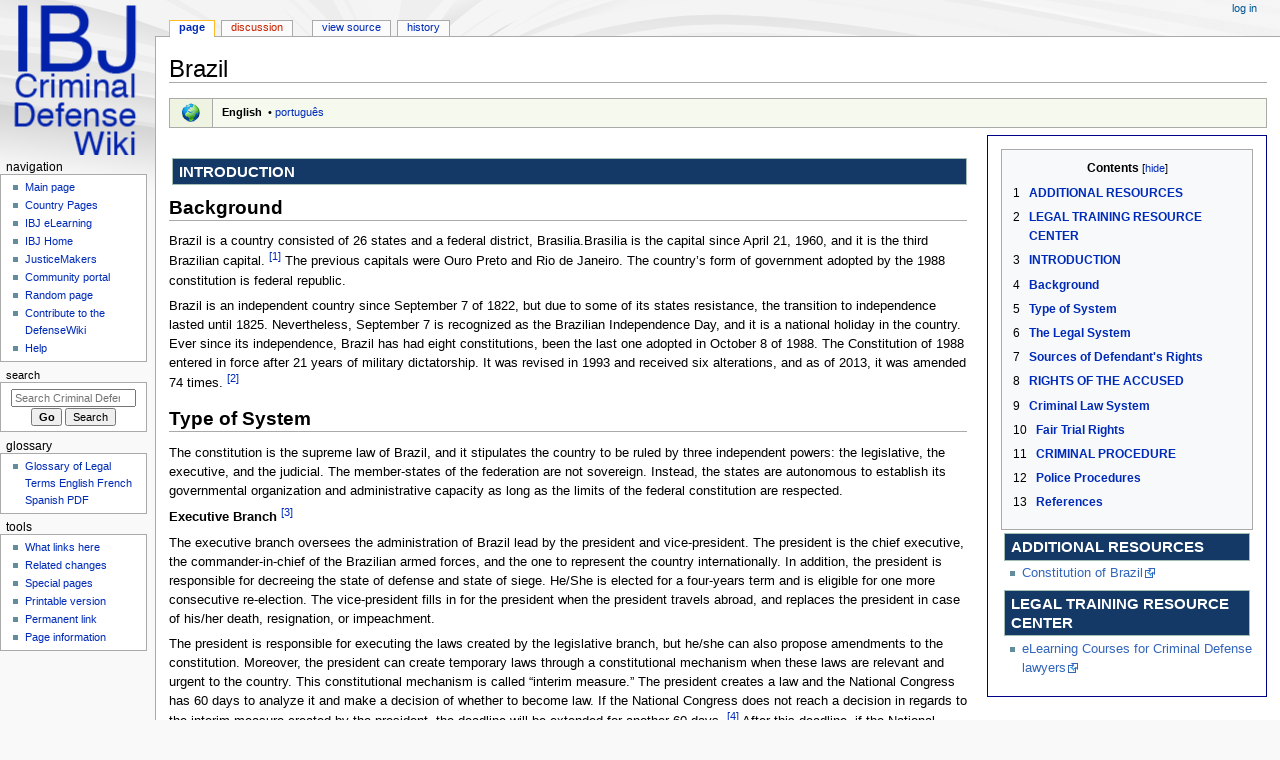

--- FILE ---
content_type: text/html; charset=UTF-8
request_url: http://defensewiki.ibj.org/index.php?title=Brazil
body_size: 14811
content:
<!DOCTYPE html>
<html class="client-nojs" lang="en" dir="ltr">
<head>
<meta charset="UTF-8">
<title>Brazil - Criminal Defense Wiki</title>
<script>document.documentElement.className="client-js";RLCONF={"wgBreakFrames":false,"wgSeparatorTransformTable":["",""],"wgDigitTransformTable":["",""],"wgDefaultDateFormat":"dmy","wgMonthNames":["","January","February","March","April","May","June","July","August","September","October","November","December"],"wgRequestId":"Z5odvt698YrWQC_gz0mZEAAAAEs","wgCanonicalNamespace":"","wgCanonicalSpecialPageName":false,"wgNamespaceNumber":0,"wgPageName":"Brazil","wgTitle":"Brazil","wgCurRevisionId":377868,"wgRevisionId":377868,"wgArticleId":1313,"wgIsArticle":true,"wgIsRedirect":false,"wgAction":"view","wgUserName":null,"wgUserGroups":["*"],"wgCategories":[],"wgPageViewLanguage":"en","wgPageContentLanguage":"en","wgPageContentModel":"wikitext","wgRelevantPageName":"Brazil","wgRelevantArticleId":1313,"wgIsProbablyEditable":false,"wgRelevantPageIsProbablyEditable":false,"wgRestrictionEdit":[],"wgRestrictionMove":[]};RLSTATE={"site.styles":"ready","user.styles":"ready","user":"ready","user.options":
"loading","ext.cite.styles":"ready","skins.monobook.styles":"ready"};RLPAGEMODULES=["ext.cite.ux-enhancements","site","mediawiki.page.ready","mediawiki.toc","skins.monobook.scripts"];</script>
<script>(RLQ=window.RLQ||[]).push(function(){mw.loader.impl(function(){return["user.options@12s5i",function($,jQuery,require,module){mw.user.tokens.set({"patrolToken":"+\\","watchToken":"+\\","csrfToken":"+\\"});
}];});});</script>
<link rel="stylesheet" href="/load.php?lang=en&amp;modules=ext.cite.styles%7Cskins.monobook.styles&amp;only=styles&amp;skin=monobook">
<script async="" src="/load.php?lang=en&amp;modules=startup&amp;only=scripts&amp;raw=1&amp;skin=monobook"></script>
<meta name="ResourceLoaderDynamicStyles" content="">
<link rel="stylesheet" href="/load.php?lang=en&amp;modules=site.styles&amp;only=styles&amp;skin=monobook">
<meta name="generator" content="MediaWiki 1.42.1">
<meta name="robots" content="max-image-preview:standard">
<meta name="format-detection" content="telephone=no">
<meta name="viewport" content="width=device-width, initial-scale=1.0, user-scalable=yes, minimum-scale=0.25, maximum-scale=5.0">
<link rel="icon" href="/favicon.ico">
<link rel="search" type="application/opensearchdescription+xml" href="/opensearch_desc.php" title="Criminal Defense Wiki (en)">
<link rel="EditURI" type="application/rsd+xml" href="https://defensewiki.ibj.org/api.php?action=rsd">
<link rel="alternate" type="application/atom+xml" title="Criminal Defense Wiki Atom feed" href="/index.php?title=Special:RecentChanges&amp;feed=atom">
</head>
<body class="mediawiki ltr sitedir-ltr mw-hide-empty-elt ns-0 ns-subject page-Brazil rootpage-Brazil skin-monobook action-view skin--responsive"><div id="globalWrapper">
	<div id="column-content">
		<div id="content" class="mw-body" role="main">
			<a id="top"></a>
			<div id="siteNotice"></div>
			<div class="mw-indicators">
			</div>
			<h1 id="firstHeading" class="firstHeading mw-first-heading"><span class="mw-page-title-main">Brazil</span></h1>
			<div id="bodyContent" class="monobook-body">
				<div id="siteSub">From Criminal Defense Wiki</div>
				<div id="contentSub" ><div id="mw-content-subtitle"></div></div>
				
				<div id="jump-to-nav"></div><a href="#column-one" class="mw-jump-link">Jump to navigation</a><a href="#searchInput" class="mw-jump-link">Jump to search</a>
				<!-- start content -->
				<div id="mw-content-text" class="mw-body-content"><div class="mw-content-ltr mw-parser-output" lang="en" dir="ltr"><table class="nmbox" style="border:1px solid #AAAAAA; border-collapse:collapse; clear:both; font-size:85%; margin: 0.25em 0;">
<tbody><tr style="background: #EEF3E2">
<th class="mbox-image" style="white-space: nowrap; padding: 4px 1em; border-right: 1px solid #aaaaaa;"> <b><span class="mw-default-size" typeof="mw:File"><a href="/index.php?title=Criminal_Defense_Wiki:Language_policy" title="Criminal Defense Wiki:Language policy"><img src="/images/7/7f/Globe3.png" decoding="async" width="20" height="20" class="mw-file-element" /></a></span></b></th>
<td class="mbox-text" style="background: #F6F9ED;"><b><a class="mw-selflink selflink">English</a></b> <span></span><span></span><span></span><span></span><span></span><span></span><span></span><span></span><span></span><span></span><span></span><span></span><span></span><span></span><span></span><span></span><span></span><span></span><span></span><span></span><span></span><span></span><span></span><span></span><span></span><span></span><span></span><span></span><span></span><span></span><span></span><span></span><span></span><span></span><span></span>&#160;&#8226;&#32;<span lang="pt"><a href="/index.php?title=Brazil/pt" title="Brazil/pt">português</a></span><span></span><span></span><span></span><span></span><span></span><span></span><span></span><span></span><span></span><span></span><span></span><span></span><span></span><span></span><span></span><span></span><span></span><span></span></td>
</tr></tbody></table>
<table style="float: right; padding:10px; margin:5px 0px 20px 20px; width: 280px; border: 1px solid darkblue">

<tbody><tr>
<td><div id="toc" class="toc" role="navigation" aria-labelledby="mw-toc-heading"><input type="checkbox" role="button" id="toctogglecheckbox" class="toctogglecheckbox" style="display:none" /><div class="toctitle" lang="en" dir="ltr"><h2 id="mw-toc-heading">Contents</h2><span class="toctogglespan"><label class="toctogglelabel" for="toctogglecheckbox"></label></span></div>
<ul>
<li class="toclevel-1"><a href="#ADDITIONAL_RESOURCES"><span class="tocnumber">1</span> <span class="toctext"><b>ADDITIONAL  RESOURCES</b></span></a></li>
<li class="toclevel-1"><a href="#LEGAL_TRAINING_RESOURCE_CENTER"><span class="tocnumber">2</span> <span class="toctext"><b>LEGAL TRAINING      RESOURCE CENTER</b></span></a></li>
<li class="toclevel-1"><a href="#INTRODUCTION"><span class="tocnumber">3</span> <span class="toctext"><b>INTRODUCTION</b></span></a></li>
<li class="toclevel-1 tocsection-1"><a href="#Background"><span class="tocnumber">4</span> <span class="toctext"><b>Background</b></span></a></li>
<li class="toclevel-1 tocsection-2"><a href="#Type_of_System"><span class="tocnumber">5</span> <span class="toctext"><b>Type of System</b></span></a></li>
<li class="toclevel-1 tocsection-3"><a href="#The_Legal_System"><span class="tocnumber">6</span> <span class="toctext"><b>The Legal System</b></span></a></li>
<li class="toclevel-1 tocsection-4"><a href="#Sources_of_Defendant&#39;s_Rights"><span class="tocnumber">7</span> <span class="toctext"><b>Sources of Defendant's Rights</b></span></a></li>
<li class="toclevel-1"><a href="#RIGHTS_OF_THE_ACCUSED"><span class="tocnumber">8</span> <span class="toctext"><b>RIGHTS OF THE ACCUSED</b></span></a></li>
<li class="toclevel-1 tocsection-5"><a href="#Criminal_Law_System"><span class="tocnumber">9</span> <span class="toctext"><b>Criminal Law System</b></span></a></li>
<li class="toclevel-1 tocsection-6"><a href="#Fair_Trial_Rights"><span class="tocnumber">10</span> <span class="toctext"><b>Fair Trial Rights</b></span></a></li>
<li class="toclevel-1"><a href="#CRIMINAL_PROCEDURE"><span class="tocnumber">11</span> <span class="toctext"><b>CRIMINAL PROCEDURE</b></span></a></li>
<li class="toclevel-1 tocsection-7"><a href="#Police_Procedures"><span class="tocnumber">12</span> <span class="toctext"><b>Police Procedures</b></span></a></li>
<li class="toclevel-1 tocsection-8"><a href="#References"><span class="tocnumber">13</span> <span class="toctext"><b>References</b></span></a></li>
</ul>
</div>

<h2 id="mp-dyk-h2" style="margin:3px; background:#143966; font-size:120%; font-weight:bold; border:1px solid #a3bfb1; text-align:left; color:#ffffff; padding:0.2em 0.4em;"><span class="mw-headline" id="ADDITIONAL_RESOURCES"><b>ADDITIONAL  RESOURCES</b></span></h2>
<ul><li><a rel="nofollow" class="external text" href="http://www.planalto.gov.br/ccivil_03/constituicao/constituicao.htm">Constitution of Brazil</a></li></ul>
<h2 id="mp-dyk-h2" style="margin:3px; background:#143966; font-size:120%; font-weight:bold; border:1px solid #a3bfb1; text-align:left; color:#ffffff; padding:0.2em 0.4em;"><span class="mw-headline" id="LEGAL_TRAINING_RESOURCE_CENTER"><b>LEGAL TRAINING      RESOURCE CENTER</b></span></h2>
<ul><li><a rel="nofollow" class="external text" href="http://elearning.ibj.org">eLearning Courses for Criminal Defense lawyers</a></li></ul>
</td></tr></tbody></table>
<p><br />
</p>
<h2 id="mp-dyk-h2" style="margin:3px; background:#143966; font-size:120%; font-weight:bold; border:1px solid #a3bfb1; text-align:left; color:#ffffff; padding:0.2em 0.4em;"><span class="mw-headline" id="INTRODUCTION"><b>INTRODUCTION</b></span></h2>
<h2><span class="mw-headline" id="Background"><b>Background</b></span></h2>
<p>Brazil is a country consisted of 26 states and a  federal district, Brasilia.Brasilia is the capital since April 21, 1960, and it is the third Brazilian capital. <sup id="cite_ref-1" class="reference"><a href="#cite_note-1">&#91;1&#93;</a></sup> The previous capitals were Ouro Preto and Rio de Janeiro. The country’s form of government adopted by the 1988 constitution is federal republic. 
</p><p>Brazil is an independent country since September 7 of 1822, but due to some of its states resistance, the transition to independence lasted until 1825. Nevertheless, September 7 is recognized as the Brazilian Independence Day, and it is a national holiday in the country. Ever since its independence, Brazil has had eight constitutions, been the last one adopted in October 8 of 1988. The Constitution of 1988 entered in force after 21 years of military dictatorship. It was revised in 1993 and received six alterations, and as of 2013, it was amended 74 times. <sup id="cite_ref-2" class="reference"><a href="#cite_note-2">&#91;2&#93;</a></sup>
</p>
<h2><span class="mw-headline" id="Type_of_System"><b>Type of System</b></span></h2>
<p>The constitution is the supreme law of Brazil, and it stipulates the country to be ruled by three independent powers: the legislative, the executive, and the judicial. The member-states of the federation are not sovereign. Instead, the states are autonomous to establish its governmental organization and administrative capacity as long as the limits of the federal constitution are respected.
</p><p><b>Executive Branch</b> <sup id="cite_ref-3" class="reference"><a href="#cite_note-3">&#91;3&#93;</a></sup> 
</p><p>The executive branch oversees the administration of Brazil lead by the president and vice-president. The president is the chief executive, the commander-in-chief of the Brazilian armed forces, and the one to represent the country internationally. In addition, the president is responsible for decreeing the state of defense and state of siege. He/She is elected for a four-years term and is eligible for one more consecutive re-election. The vice-president fills in for the president when the president travels abroad, and replaces the president in case of his/her death, resignation, or impeachment. 
</p><p>The president is responsible for executing the laws created by the legislative branch, but he/she can also propose amendments to the constitution. Moreover, the president can create temporary laws through a constitutional mechanism when these laws are relevant and urgent to the country. This constitutional mechanism is called “interim measure.” The president creates a law and the National Congress has 60 days to analyze it and make a decision of whether to become law. If the National Congress does not reach a decision in regards to the interim measure created by the president, the deadline will be extended for another 60 days. <sup id="cite_ref-4" class="reference"><a href="#cite_note-4">&#91;4&#93;</a></sup>  After this deadline, if the National Congress has not reached a decision, the interim measure becomes ineffective.  
</p><p><b>Legislative Branch</b> <sup id="cite_ref-5" class="reference"><a href="#cite_note-5">&#91;5&#93;</a></sup> 
</p><p>The Brazilian federal legislative branch is called National Congress, and it is composed by the Senate (or House of the Federation) and the Chamber of Deputies (or House of People). <sup id="cite_ref-6" class="reference"><a href="#cite_note-6">&#91;6&#93;</a></sup> The Chamber of Deputies is consistent of 513 parliamentarians proportionally representing the population of the state he/she was elected from.  A deputy is elected for a four-years term. The minimum number of representatives per state is 8 and the maximum is 70. For example, the state of São Paulo with a population of more than 41 million citizens elects 70 deputies, whereas the state of Amapá with a population ranging around 450 thousand citizens elects only 8 deputies. <sup id="cite_ref-7" class="reference"><a href="#cite_note-7">&#91;7&#93;</a></sup> The Senate is consistent of 81 senators equally representing each state for a term of eight-years. So there are three senators for each state and three representing the Federal District. The election for senators is based on a one-third/two-third system. In other words, one-third of the senators are elected during a given election, and two-thirds are elected two years later.  
</p><p>There is a president for the Senate and a president for the Chamber of Deputies. They are elected through a secret vote system placed during elections in each house. The president of the Senate is also the president of the National Congress. The president of the Chamber of Deputies is the second in line to replace the president in case of death, resignation, or impeachment, whereas the president of the Senate is the third in line to replace the president. 
</p><p><b>Judicial Branch</b> <sup id="cite_ref-8" class="reference"><a href="#cite_note-8">&#91;8&#93;</a></sup>
</p><p>According to the Federal Constitution of 1988, the judicial branch is consistent of the Supreme Federal Tribunal, National Council of Justice, Superior Court of Justice, regional federal courts, labor courts, electoral courts, military courts, and state courts of the states and the Federal District. 
</p><p>The Supreme Federal Tribunal is the ultimate interpreter of the Brazilian Constitution. There are 11 ministers appointed by the president and approved by the Senate. The minister must be of an age between 35 to 65 years old, have notorious legal knowledge, and unblemished reputation. In other words, the minister does not need to hold a law degree or equivalent. As a matter of fact, Brazil has had one minister who held a medical degree, , Dr. Cândido Barata Ribeiro. <sup id="cite_ref-9" class="reference"><a href="#cite_note-9">&#91;9&#93;</a></sup>
</p>
<h2><span class="mw-headline" id="The_Legal_System"><b>The Legal System</b></span></h2>
<p>Brazil has adopted the civil law system inspired by the Romano-Germanic laws. Although jurisprudence is considered under some circumstances, the system favors codified laws over judicial precedent. 
</p><p>The constitution recognizes that all citizens are equal before the law, without distinction of any kind. <sup id="cite_ref-10" class="reference"><a href="#cite_note-10">&#91;10&#93;</a></sup> It guarantees to Brazilians and foreigners residing in the country the inviolable right to life, liberty, equality, safety, and property. The constitution also ensures legal defense for individuals facing criminal charges. <sup id="cite_ref-11" class="reference"><a href="#cite_note-11">&#91;11&#93;</a></sup> 
</p><p>Brazil has the fourth biggest incarcerated population in the world, behind of the United States, China, and Russia. There are about five hundred thousand individuals incarcerated in the country with a deficit of two hundred thousand vacancies. According to the National Penitentiary Department (Depen), in 2010, Brazil had an incarcerated population 66% higher than its ability to house them. <sup id="cite_ref-12" class="reference"><a href="#cite_note-12">&#91;12&#93;</a></sup> This problematic is a major focus of the United Nations criticism on the country’s disrespect for human rights. <sup id="cite_ref-13" class="reference"><a href="#cite_note-13">&#91;13&#93;</a></sup>
</p>
<h2><span id="Sources_of_Defendant.27s_Rights"></span><span class="mw-headline" id="Sources_of_Defendant's_Rights"><b>Sources of Defendant's Rights</b></span></h2>
<p>The defendant’s rights in criminal proceedings are found on Article 5, section LV of the Constitution and throughout the Criminal Procedure Code (CPC). The article 5, section LV establishes the following: 
</p><p><i>Litigants, in judicial or administrative proceedings and defendants in general are ensured of the contradictory and full defense with the means and resources inherent to it.</i><sup id="cite_ref-14" class="reference"><a href="#cite_note-14">&#91;14&#93;</a></sup>
</p><p>The Brazilian CPC recognizes several constitutional guaranties to assure the integrity of an individual. Specifically, the CPC recognizes due process rights, including the presumption of innocence; right to counsel; protection against self-incrimination; protection against the use of evidence illegally obtained; and the protection against unreasonable and disproportionate sentences.
</p>
<h2 id="mp-dyk-h2" style="margin:3px; background:#143966; font-size:120%; font-weight:bold; border:1px solid #a3bfb1; text-align:left; color:#ffffff; padding:0.2em 0.4em;"><span class="mw-headline" id="RIGHTS_OF_THE_ACCUSED"> <b>RIGHTS OF THE ACCUSED</b> </span></h2>
<h2><span class="mw-headline" id="Criminal_Law_System"><b>Criminal Law System</b></span></h2>
<p>The dignity of human beings is the main guiding principle of the criminal law in Brazil.
</p><p><b>Legality Principle or the Legal Reserve</b>
</p><p>The legality principle requires the law to be clear, assured, and non-retroactive. The Constitution and the Criminal Code (CC) stipulate that there is no crime without a previous law to define what the crime is, nor punishment without prior legal sanction. <sup id="cite_ref-15" class="reference"><a href="#cite_note-15">&#91;15&#93;</a></sup> This principle safeguards four fundamental ideas: 
</p><p>(1) forbids the retroactivity of criminal law; 
</p><p>(2) forbids the creation of crimes through societal customs; 
</p><p>(3) prohibits the use of analogy to create crimes or aggravate penalties; and 
</p><p>(4) prohibits vague and indeterminate sentences. 
</p><p><b>Retroactivity of Criminal Law</b>
</p><p>The law will only retroact if it is to favor the accused. This principle ensures that nobody will be punished by an action, in which at the time of its commitment or omission, it was regarded as criminally indifferent given the absence of any law defining the crime. 
</p><p><b>Determination</b>
</p><p>The principle of determination stipulates that the law created must be sufficiently clear and precise in its legal content and establishment of sanctions in order guarantee legal certainty. The principle of determination is imposed on the legislator when drafting the laws to attempt to a maximum precision of its elements. It also favors the judiciary that interprets the laws restrictively to preserve the effectiveness of the principle. 
</p><p><b>The protection of the Public Interests</b> 
</p><p>The Constitution recognizes the primary scope of the criminal law and its essential interest in protecting the individuals and the community. 
</p><p><b>The Subsidiary Principle or Minimum Intervention</b> 
</p><p>The criminal law should intervene only when absolutely necessary for the community’s peaceful existence. Thus, the criminal law is only applied as a last resort. It is based on this principle that some actions and/or omissions are selected to remain under public tutelage. Regarded as an important principle, it is also how the legislature becomes aware of changes in society. Hence, as society evolves and the public interest shifts, the criminal law may remove certain incriminating actions/omissions from the Criminal Code. When an action/omission is no longer a crime, the law may retroact to benefit the accused, even if the accused has been already sentenced. This is one exception to the retroactivity of the criminal law.
</p>
<h2><span class="mw-headline" id="Fair_Trial_Rights"><b>Fair Trial Rights</b></span></h2>
<p><b>Due Process</b>
</p><p>According to the Constitution, “<i>nobody will be deprived from his/her freedom or property without due process.</i>” However, the appreciation of other principles is important to ensure the application of due process rights, such as the right to counsel, publicity, and the free and rational persuasion of the judge. <sup id="cite_ref-16" class="reference"><a href="#cite_note-16">&#91;16&#93;</a></sup> 
</p><p><b>Speedy Trial</b> 
</p><p>The right of the accused to have a speedy trial is a constitutional guarantee. <sup id="cite_ref-17" class="reference"><a href="#cite_note-17">&#91;17&#93;</a></sup> This guarantee assures the means to guarantee a reasonable speed for a criminal action. However, there is an omission from the legislator in regards to what would be a reasonable time span for a criminal action. 
</p><p><b>Presumption of Innocence</b>
</p><p>In Brazil, the criminal law procedure favors the accused. Therefore, the accused is presumed innocent until proven guilty. An assumption that the accused committed a crime is not enough; factual proof is necessary to guarantee that the individual is guilty.   
</p><p><b>Rehabilitation of the Detainee</b>
</p><p>The purpose of the incarceration of the wrongdoer is to rehabilitate the individual back to society, rather than punishing him/her. This humanitarian approach intents to assure the application of a just sentence that is proportional to the individual's wrongful action/omission. 
</p><p><b>Capital Punishment</b>
</p><p>The maximum imprisonment time in Brazil is 30 years. A judge can sentence a wrongdoer to over 30 years imprisonment, but the individual will remain imprisoned for 30 years maximum. Since the imprisonment time can decrease due to individual's good behavior, those who commit heinous crimes may receive sentences greater than 30 years to outweigh the benefits of committing or omitting a wrongful action and be set free too early. 
</p><p>As provided in the Constitution of 1988, there is no permission for the implementation of the death penalty in Brazil. The only exception being during declared war times. <sup id="cite_ref-18" class="reference"><a href="#cite_note-18">&#91;18&#93;</a></sup> Nevertheless, the last time Brazil has fought a war was in 1823. 
</p>
<h2 id="mp-dyk-h2" style="margin:3px; background:#143966; font-size:120%; font-weight:bold; border:1px solid #a3bfb1; text-align:left; color:#ffffff; padding:0.2em 0.4em;"><span class="mw-headline" id="CRIMINAL_PROCEDURE"> <b>CRIMINAL PROCEDURE</b> </span></h2>
<h2><span class="mw-headline" id="Police_Procedures"><b>Police Procedures</b></span></h2>
<p><b>Complaint/Information</b>
</p><p>Article 24 of the CPC establishes that a criminal prosecution starts with a complaint. Criminal proceedings in Brazil can be public or private depending on who is filing the complaint – the prosecution or the victim and/or his/her representative. <sup id="cite_ref-19" class="reference"><a href="#cite_note-19">&#91;19&#93;</a></sup> In other words, the victim and/or his/her representative can initiate a private criminal action as well. According to the Criminal Code (CC), there are specific types of crimes in which the complaint is exclusively made by public ministration. <sup id="cite_ref-20" class="reference"><a href="#cite_note-20">&#91;20&#93;</a></sup> However, there is a legal deadline for the submission of a complaint, and if the public ministration fails to submit it, the victim and/or his/her representative can file a complaint initiating a private criminal action.  
</p><p><b>Arrest</b>
</p><p>According to the CPC, an ordinary citizen has the power to arrest a suspect of a crime who is found in flagrant delicti or is fleeing from the crime scene. <sup id="cite_ref-21" class="reference"><a href="#cite_note-21">&#91;21&#93;</a></sup> The ordinary citizen must have physical power over the suspect. The ordinary citizen must explain to the suspect that he/she is under arrest. The police must be contacted, and everybody involved in the arrest must wait for the police to arrive. The ordinary citizen becomes a witness and he/she must report his/her own version of the facts. 
</p><p>A warrantless arrest on flagrant delicti or for military crimes are the only exceptions specified in the constitution. <sup id="cite_ref-22" class="reference"><a href="#cite_note-22">&#91;22&#93;</a></sup> After a warrantless arrest, the CPC establishes that the suspect must be immediately interrogated. The deadline for the interrogation to happen is 24 hours. <sup id="cite_ref-23" class="reference"><a href="#cite_note-23">&#91;23&#93;</a></sup>  
</p><p><b>Pre-trial Detention</b>
</p><p>The CPC provides a deadline of 24 hours for the magistrate to receive the documents of a flagrant delicto arrest. <sup id="cite_ref-24" class="reference"><a href="#cite_note-24">&#91;24&#93;</a></sup> Once the magistrate receives the documents, the judge can do the following:
</p><p>(1) dismiss the arrestee if the arrest was illegal; 
</p><p>(2) convert the flagrant delicto arrest into preventive arrest; or 
</p><p>(3) release on bail, with or without stipulating a monetary amount for it. 
</p><p>In addition, the CPC establishes the grounds in which an individual can be arrested as a preventive measure. <sup id="cite_ref-25" class="reference"><a href="#cite_note-25">&#91;25&#93;</a></sup> The judge can order a preventive detention of an individual, or the prosecutor can request for preventive detention if demonstrated the importance for the request. The preventive detention may be decreed to guarantee the public and economic order, and/or to ensure the application of the criminal law. A preventive detention may also be imposed in cases of breach of any obligation or precautionary measure imposed on the individual by the magistrate. The preventive detention may be admitted without motive on any of the following grounds: 
</p><p>(1) heinous crimes punishable with imprisonment time of over 4 years; 
</p><p>(2) if the individual has been convicted of another felony; 
</p><p>(3) if the crime involves domestic violence against women, children, teenager, elderly, and or handicap. 
</p><p><b>Searches</b> 
</p><p>A warrantless search of a person is allowed during an eminent arrest or when there is reasonable suspicion that the person is carrying an illegal weapon, objects, or papers that constitute corpus delicti. A warrantless search is also allowed when the measure is determined in the course of a home search. <sup id="cite_ref-26" class="reference"><a href="#cite_note-26">&#91;26&#93;</a></sup> Notwithstanding, the search on women, independently of a warrant, must be done by another woman as long as there is no delay or loss of diligence in such situations. <sup id="cite_ref-27" class="reference"><a href="#cite_note-27">&#91;27&#93;</a></sup> 
</p><p><b>Interrogation</b>
</p><p>The interrogation is one of the most important parts of the criminal procedure.  <sup id="cite_ref-28" class="reference"><a href="#cite_note-28">&#91;28&#93;</a></sup>  The accused has the right to meet with his attorney before any interrogation. The privacy of the meeting is guaranteed even if the meeting takes place over the phone. This right is also specified in the Constitution. <sup id="cite_ref-29" class="reference"><a href="#cite_note-29">&#91;29&#93;</a></sup> 
</p><p>Before the start of the interrogation, the judge must inform the accused about his/her right to remain in silence and to not answer to questions he/she wishes to not answer. The right to remain in silence causes no prejudice to the accused, and it is not considered a confession. 
</p><p>At any time the accused appears before a judicial authority, he/she must be interrogated in the presence of his/her attorney. The room the suspect will be interrogated is usually a private room where the person has been detained, as long as the safety of the judge, prosecutor, and staff is ensured. Under some circumstances however, the judge may opt to interrogate the suspect through videoconference. 
</p><p>Moreover, the interrogation is divided in two sets of questions. First, the accused is asked about his/her personal information such as, name, address, professional occupation, and if the person has previously been convicted of a crime. The second part of the interrogation is reserved for questions related to the crime that is been investigated. 
</p><p><b>Right to Counsel</b> 
</p><p>The CCP states that <i>“nobody been accused, even if absent or fugitive will be prosecuted or tried without a counsel.”</i> <sup id="cite_ref-30" class="reference"><a href="#cite_note-30">&#91;30&#93;</a></sup> If an individual does not have an attorney or cannot afford one, the judge may appoint a public defender. However, if the accused is not considered poor, he/she will be obligated to pay for the attorney’s fees. <sup id="cite_ref-31" class="reference"><a href="#cite_note-31">&#91;31&#93;</a></sup> If shown that the accused is poor, the judge may nominate a public defender even if it is a private criminal action. 
</p><p><b>Court Appearance</b> 
</p><p>A criminal action starts with either a complaint filed by the Magistrate or a complaint filed by the victim and/or his/her legal representative. If the judge accepts the complaint, there is a 10 working days deadline for the judge to order the summons requiring the accused to respond for the charge(s) with his/her defense. <sup id="cite_ref-32" class="reference"><a href="#cite_note-32">&#91;32&#93;</a></sup>  
</p><p>In the reply, he/she can provide any documents and justifications he/she believes will help on his/her defense. In addition, the accused must appoint his/her witnesses. Each party can appoint a maximum of 8 witnesses, including expert witnesses. <sup id="cite_ref-33" class="reference"><a href="#cite_note-33">&#91;33&#93;</a></sup>  In the reply, there must be an indication of who the defense attorney is, and if there isn’t an indication, the judge will appoint a public defender. <sup id="cite_ref-34" class="reference"><a href="#cite_note-34">&#91;34&#93;</a></sup> Based on the written defense, the judge can summarily acquit the defendant. If not, a hearing is set. 
</p><p><b>Preliminary Hearing</b>
</p><p>According to the CPC, during the preliminary hearing, the plaintiff is the first to speak, followed by the witnesses of both parties, including the clarification of expert witness, and lastly the accused. <sup id="cite_ref-35" class="reference"><a href="#cite_note-35">&#91;35&#93;</a></sup> 
</p><p>After the hearing, the court will determine whether there are grounds to presume that the accused is guilty of the charges. <sup id="cite_ref-36" class="reference"><a href="#cite_note-36">&#91;36&#93;</a></sup> The court may dismiss the case if the charges are not sustained, or it shall bring the case to be heard in front of a jury trial if the grounds to charge the suspect are unsatisfied. <sup id="cite_ref-37" class="reference"><a href="#cite_note-37">&#91;37&#93;</a></sup> 
</p><p><b>Trial</b> 
</p><p>In a public criminal action, the prosecutor is the first one to speak, and in a private criminal action, the plaintiff is the first one to speak. <sup id="cite_ref-38" class="reference"><a href="#cite_note-38">&#91;38&#93;</a></sup>  In general, the stipulated time to speak is one hour and a half for each party, one hour for the response, and another hour for the rejoinder. <sup id="cite_ref-39" class="reference"><a href="#cite_note-39">&#91;39&#93;</a></sup> The presentation of documents and the hearing of the witnesses are included in the time stipulated to each party to speak. There will be extra time if there is more than one plaintiff and/or accused. 
</p><p>During the trial, no new evidence will be admitted. Any new evidence must be submitted within at least three working days prior to the trial date. This requirement is in place to guarantee that the opposing party has knowledge of the additional evidences, and can be prepared to it. <sup id="cite_ref-40" class="reference"><a href="#cite_note-40">&#91;40&#93;</a></sup> 
</p><p><b>Expert Witnesses</b>
</p><p>For matters requiring a certain level of expertise, the court may appoint an expert witness to share his/her knowledge about a specific subject to assist the court in analyzing the issue. The appointed expert witness is obligated to accept the work, and he/she is subjected to a fine if he/she doesn’t do so. <sup id="cite_ref-41" class="reference"><a href="#cite_note-41">&#91;41&#93;</a></sup> A translators is considered an expert witness as well. 
</p><p><b>Appeal</b>
</p><p>An appeal action is an effective procedural instrument that guarantees the reanalysis of a criminal action decision. An appeal action is allowed against condemnatory sentences, acquittals sentences, and in cases established in article 593, section I and II of CPC. Article 593 establishes that an appeal action is allowed against decisions made in stricto sensu and in lato sensu. In other words, a stricto sensu decision is the jurisprudence that applies to decisions relating to a particular case, whereas a lato sensu decision is the broad sense of jurisprudence as the set of all judicial decisions. The deadline to appeal to a sentence is 5 working days starting from the day both parties have knowledge about the final decision. <sup id="cite_ref-42" class="reference"><a href="#cite_note-42">&#91;42&#93;</a></sup>
</p>
<h2><span class="mw-headline" id="References"><b>References</b></span></h2>
<div class="mw-references-wrap mw-references-columns"><ol class="references">
<li id="cite_note-1"><span class="mw-cite-backlink"><a href="#cite_ref-1">↑</a></span> <span class="reference-text"> <a rel="nofollow" class="external free" href="http://www.ebc.com.br/infantil/voce-sabia/2014/07/brasilia-e-a-terceira-capital-do-brasil">http://www.ebc.com.br/infantil/voce-sabia/2014/07/brasilia-e-a-terceira-capital-do-brasil</a> </span>
</li>
<li id="cite_note-2"><span class="mw-cite-backlink"><a href="#cite_ref-2">↑</a></span> <span class="reference-text"><a rel="nofollow" class="external free" href="http://www.ebc.com.br/noticias/politica/2013/10/em-25-anos-constituicao-cidada-foi-modificada-80-vezes">http://www.ebc.com.br/noticias/politica/2013/10/em-25-anos-constituicao-cidada-foi-modificada-80-vezes</a></span>
</li>
<li id="cite_note-3"><span class="mw-cite-backlink"><a href="#cite_ref-3">↑</a></span> <span class="reference-text"> Article 76 through 91, Constitution, 1988 </span>
</li>
<li id="cite_note-4"><span class="mw-cite-backlink"><a href="#cite_ref-4">↑</a></span> <span class="reference-text"> <a rel="nofollow" class="external free" href="http://www12.senado.leg.br/noticias/entenda-o-assunto/medida-provisoria-1">http://www12.senado.leg.br/noticias/entenda-o-assunto/medida-provisoria-1</a></span>
</li>
<li id="cite_note-5"><span class="mw-cite-backlink"><a href="#cite_ref-5">↑</a></span> <span class="reference-text"> Article 44 through 75, Constitution, 1988 </span>
</li>
<li id="cite_note-6"><span class="mw-cite-backlink"><a href="#cite_ref-6">↑</a></span> <span class="reference-text"> <a rel="nofollow" class="external free" href="http://www12.senado.gov.br/internacional/en/the-legislative-branch">http://www12.senado.gov.br/internacional/en/the-legislative-branch</a> </span>
</li>
<li id="cite_note-7"><span class="mw-cite-backlink"><a href="#cite_ref-7">↑</a></span> <span class="reference-text"> <a rel="nofollow" class="external free" href="http://www12.senado.gov.br/internacional/en/the-legislative-branch">http://www12.senado.gov.br/internacional/en/the-legislative-branch</a> </span>
</li>
<li id="cite_note-8"><span class="mw-cite-backlink"><a href="#cite_ref-8">↑</a></span> <span class="reference-text"> Article 92 through 126, Constitution, 1988 </span>
</li>
<li id="cite_note-9"><span class="mw-cite-backlink"><a href="#cite_ref-9">↑</a></span> <span class="reference-text"> <a rel="nofollow" class="external free" href="http://www.oab.org.br/editora/revista/users/revista/1235068896174218181901.pdf">http://www.oab.org.br/editora/revista/users/revista/1235068896174218181901.pdf</a> </span>
</li>
<li id="cite_note-10"><span class="mw-cite-backlink"><a href="#cite_ref-10">↑</a></span> <span class="reference-text"> Article 5, Constitution, 1988 </span>
</li>
<li id="cite_note-11"><span class="mw-cite-backlink"><a href="#cite_ref-11">↑</a></span> <span class="reference-text"> Article 5, Constitution, 1988 </span>
</li>
<li id="cite_note-12"><span class="mw-cite-backlink"><a href="#cite_ref-12">↑</a></span> <span class="reference-text"> <a rel="nofollow" class="external free" href="http://www.bbc.com/portuguese/noticias/2012/05/120529_presos_onu_lk.shtml">http://www.bbc.com/portuguese/noticias/2012/05/120529_presos_onu_lk.shtml</a> </span>
</li>
<li id="cite_note-13"><span class="mw-cite-backlink"><a href="#cite_ref-13">↑</a></span> <span class="reference-text"> <a rel="nofollow" class="external free" href="http://www.bbc.com/portuguese/noticias/2013/03/130328_presos_relatorio_onu_jf">http://www.bbc.com/portuguese/noticias/2013/03/130328_presos_relatorio_onu_jf</a> </span>
</li>
<li id="cite_note-14"><span class="mw-cite-backlink"><a href="#cite_ref-14">↑</a></span> <span class="reference-text"> <a rel="nofollow" class="external free" href="http://www.senado.gov.br/legislacao/const/con1988/con1988_05.10.1988/art_5_.shtm">http://www.senado.gov.br/legislacao/const/con1988/con1988_05.10.1988/art_5_.shtm</a> </span>
</li>
<li id="cite_note-15"><span class="mw-cite-backlink"><a href="#cite_ref-15">↑</a></span> <span class="reference-text">Article 5, section XXXIX, Constitution, 1988;  Article 1, Criminal Code </span>
</li>
<li id="cite_note-16"><span class="mw-cite-backlink"><a href="#cite_ref-16">↑</a></span> <span class="reference-text"> Article 5, section LIV, Constitution, 1988 </span>
</li>
<li id="cite_note-17"><span class="mw-cite-backlink"><a href="#cite_ref-17">↑</a></span> <span class="reference-text"> Article 5 section LXXXIII, Constitution, 1988 </span>
</li>
<li id="cite_note-18"><span class="mw-cite-backlink"><a href="#cite_ref-18">↑</a></span> <span class="reference-text">  Article 5, section XLVII, Constitution, 1988 </span>
</li>
<li id="cite_note-19"><span class="mw-cite-backlink"><a href="#cite_ref-19">↑</a></span> <span class="reference-text"> Article 24, Criminal Procedure Code </span>
</li>
<li id="cite_note-20"><span class="mw-cite-backlink"><a href="#cite_ref-20">↑</a></span> <span class="reference-text"> Article 100, Criminal Code </span>
</li>
<li id="cite_note-21"><span class="mw-cite-backlink"><a href="#cite_ref-21">↑</a></span> <span class="reference-text"> Article 301, Criminal Procedure Code </span>
</li>
<li id="cite_note-22"><span class="mw-cite-backlink"><a href="#cite_ref-22">↑</a></span> <span class="reference-text"> Article 5, section LXI, Constitution of 1988 </span>
</li>
<li id="cite_note-23"><span class="mw-cite-backlink"><a href="#cite_ref-23">↑</a></span> <span class="reference-text"> Article 304, Criminal Procedure Code </span>
</li>
<li id="cite_note-24"><span class="mw-cite-backlink"><a href="#cite_ref-24">↑</a></span> <span class="reference-text"> Article 304, Criminal Procedure Code </span>
</li>
<li id="cite_note-25"><span class="mw-cite-backlink"><a href="#cite_ref-25">↑</a></span> <span class="reference-text"> Articles 311 through 316, Criminal Procedure Code </span>
</li>
<li id="cite_note-26"><span class="mw-cite-backlink"><a href="#cite_ref-26">↑</a></span> <span class="reference-text"> Article 244, Criminal Procedure Code </span>
</li>
<li id="cite_note-27"><span class="mw-cite-backlink"><a href="#cite_ref-27">↑</a></span> <span class="reference-text"> Article 249, Criminal Procedure Code </span>
</li>
<li id="cite_note-28"><span class="mw-cite-backlink"><a href="#cite_ref-28">↑</a></span> <span class="reference-text"> Articles 185 through 196, Criminal Procedure Code </span>
</li>
<li id="cite_note-29"><span class="mw-cite-backlink"><a href="#cite_ref-29">↑</a></span> <span class="reference-text"> Article 5, Constitution, 1988 </span>
</li>
<li id="cite_note-30"><span class="mw-cite-backlink"><a href="#cite_ref-30">↑</a></span> <span class="reference-text"> Article 261, Criminal Procedure Code </span>
</li>
<li id="cite_note-31"><span class="mw-cite-backlink"><a href="#cite_ref-31">↑</a></span> <span class="reference-text"> Article 263, Criminal Procedure Code </span>
</li>
<li id="cite_note-32"><span class="mw-cite-backlink"><a href="#cite_ref-32">↑</a></span> <span class="reference-text"> Article 396, Criminal Procedure Code </span>
</li>
<li id="cite_note-33"><span class="mw-cite-backlink"><a href="#cite_ref-33">↑</a></span> <span class="reference-text"> Article 406, Criminal Procedure Code </span>
</li>
<li id="cite_note-34"><span class="mw-cite-backlink"><a href="#cite_ref-34">↑</a></span> <span class="reference-text"> Article 396 A, Criminal Procedure Code </span>
</li>
<li id="cite_note-35"><span class="mw-cite-backlink"><a href="#cite_ref-35">↑</a></span> <span class="reference-text"> Article 411, Criminal Procedure Code </span>
</li>
<li id="cite_note-36"><span class="mw-cite-backlink"><a href="#cite_ref-36">↑</a></span> <span class="reference-text"> Article 413, Criminal Procedure Code </span>
</li>
<li id="cite_note-37"><span class="mw-cite-backlink"><a href="#cite_ref-37">↑</a></span> <span class="reference-text"> Article 419, Criminal Procedure Code </span>
</li>
<li id="cite_note-38"><span class="mw-cite-backlink"><a href="#cite_ref-38">↑</a></span> <span class="reference-text"> Article 476, Criminal Procedure Code </span>
</li>
<li id="cite_note-39"><span class="mw-cite-backlink"><a href="#cite_ref-39">↑</a></span> <span class="reference-text"> Article 477, Criminal Procedure Code </span>
</li>
<li id="cite_note-40"><span class="mw-cite-backlink"><a href="#cite_ref-40">↑</a></span> <span class="reference-text"> Article 479, Criminal Procedural Code </span>
</li>
<li id="cite_note-41"><span class="mw-cite-backlink"><a href="#cite_ref-41">↑</a></span> <span class="reference-text"> Article 275 through 281, Criminal Procedure Code </span>
</li>
<li id="cite_note-42"><span class="mw-cite-backlink"><a href="#cite_ref-42">↑</a></span> <span class="reference-text">  Article 593, Criminal Procedure Code </span>
</li>
</ol></div>
<p>See <a href="/index.php?title=Criminal_Justice_Systems_Around_the_World" title="Criminal Justice Systems Around the World">Criminal Justice Systems Around the World</a>
</p>
<!-- 
NewPP limit report
Cached time: 20250129122326
Cache expiry: 86400
Reduced expiry: false
Complications: [show‐toc]
CPU time usage: 0.048 seconds
Real time usage: 0.057 seconds
Preprocessor visited node count: 1132/1000000
Post‐expand include size: 4371/2097152 bytes
Template argument size: 2010/2097152 bytes
Highest expansion depth: 9/100
Expensive parser function count: 54/100
Unstrip recursion depth: 0/20
Unstrip post‐expand size: 12521/5000000 bytes
-->
<!--
Transclusion expansion time report (%,ms,calls,template)
100.00%   26.422      1 Template:Languages
100.00%   26.422      1 -total
 92.15%   24.349      1 Template:Nmbox
 78.10%   20.637     54 Template:Languages/Lang
-->

<!-- Saved in parser cache with key ql631e_db-mwiki:pcache:idhash:1313-0!canonical and timestamp 20250129122326 and revision id 377868. Rendering was triggered because: page-view
 -->
</div>
<div class="printfooter" data-nosnippet="">Retrieved from "<a dir="ltr" href="https://defensewiki.ibj.org/index.php?title=Brazil&amp;oldid=377868">https://defensewiki.ibj.org/index.php?title=Brazil&amp;oldid=377868</a>"</div></div>
				<div id="catlinks" class="catlinks catlinks-allhidden" data-mw="interface"></div>
				<!-- end content -->
				<div class="visualClear"></div>
			</div>
		</div>
		<div class="visualClear"></div>
	</div>
	<div id="column-one" >
		<h2>Navigation menu</h2>
		<div role="navigation" class="portlet" id="p-cactions" aria-labelledby="p-cactions-label">
			<h3 id="p-cactions-label" >Page actions</h3>
			<div class="pBody">
				<ul >
				<li id="ca-nstab-main" class="selected mw-list-item"><a href="/index.php?title=Brazil" title="View the content page [c]" accesskey="c">Page</a></li><li id="ca-talk" class="new mw-list-item"><a href="/index.php?title=Talk:Brazil&amp;action=edit&amp;redlink=1" rel="discussion" title="Discussion about the content page (page does not exist) [t]" accesskey="t">Discussion</a></li><li id="ca-view" class="selected mw-list-item"><a href="/index.php?title=Brazil">Read</a></li><li id="ca-viewsource" class="mw-list-item"><a href="/index.php?title=Brazil&amp;action=edit" title="This page is protected.&#10;You can view its source [e]" accesskey="e">View source</a></li><li id="ca-history" class="mw-list-item"><a href="/index.php?title=Brazil&amp;action=history" title="Past revisions of this page [h]" accesskey="h">History</a></li>
				
				</ul>
			</div>
		</div>
		
<div role="navigation" class="portlet mw-portlet mw-portlet-cactions-mobile"
	id="p-cactions-mobile" aria-labelledby="p-cactions-mobile-label">
	<h3 id="p-cactions-mobile-label" >Page actions</h3>
	<div class="pBody">
		<ul ><li id="main-mobile" class="selected mw-list-item"><a href="/index.php?title=Brazil" title="Page">Page</a></li><li id="talk-mobile" class="new mw-list-item"><a href="/index.php?title=Talk:Brazil&amp;action=edit&amp;redlink=1" title=" (page does not exist)">Discussion</a></li><li id="ca-more" class="mw-list-item"><a href="#p-cactions">More</a></li><li id="ca-tools" class="mw-list-item"><a href="#p-tb" title="Tools">Tools</a></li></ul>
		
	</div>
</div>

		<div role="navigation" class="portlet" id="p-personal" aria-labelledby="p-personal-label">
			<h3 id="p-personal-label" >Personal tools</h3>
			<div class="pBody">
				<ul >
				<li id="pt-login" class="mw-list-item"><a href="/index.php?title=Special:UserLogin&amp;returnto=Brazil" title="You are encouraged to log in; however, it is not mandatory [o]" accesskey="o">Log in</a></li>
				</ul>
			</div>
		</div>
		<div class="portlet" id="p-logo" role="banner">
			<a href="/index.php?title=Criminal_Defense_Wiki" class="mw-wiki-logo"></a>
		</div>
		<div id="sidebar">
		
<div role="navigation" class="portlet mw-portlet mw-portlet-Navigation"
	id="p-Navigation" aria-labelledby="p-Navigation-label">
	<h3 id="p-Navigation-label" >Navigation</h3>
	<div class="pBody">
		<ul ><li id="n-mainpage-description" class="mw-list-item"><a href="/index.php?title=Criminal_Defense_Wiki" title="Visit the main page [z]" accesskey="z">Main page</a></li><li id="n-Country-Pages" class="mw-list-item"><a href="/index.php?title=Criminal_Justice_Systems_Around_the_World">Country Pages</a></li><li id="n-IBJ-eLearning" class="mw-list-item"><a href="https://www.ibj.org/elearning" rel="nofollow">IBJ eLearning</a></li><li id="n-IBJ-Home" class="mw-list-item"><a href="https://www.ibj.org" rel="nofollow">IBJ Home</a></li><li id="n-JusticeMakers" class="mw-list-item"><a href="https://www.ibj.org/programs/justicemakers/about/" rel="nofollow">JusticeMakers</a></li><li id="n-portal" class="mw-list-item"><a href="/index.php?title=Criminal_Defense_Wiki:Community_portal" title="About the project, what you can do, where to find things">Community portal</a></li><li id="n-randompage" class="mw-list-item"><a href="/index.php?title=Special:Random" title="Load a random page [x]" accesskey="x">Random page</a></li><li id="n-Contribute-to-the-DefenseWiki" class="mw-list-item"><a href="https://defensewiki.ibj.org/index.php?title=Contribute_To_The_DefenseWiki" rel="nofollow">Contribute to the DefenseWiki</a></li><li id="n-help" class="mw-list-item"><a href="https://www.mediawiki.org/wiki/Special:MyLanguage/Help:Contents" title="The place to find out">Help</a></li></ul>
		
	</div>
</div>

		<div role="search" class="portlet" id="p-search">
			<h3 id="p-search-label" ><label for="searchInput">Search</label></h3>
			<div class="pBody" id="searchBody">
				<form action="/index.php" id="searchform"><input type="hidden" value="Special:Search" name="title"><input type="search" name="search" placeholder="Search Criminal Defense Wiki" aria-label="Search Criminal Defense Wiki" autocapitalize="sentences" title="Search Criminal Defense Wiki [f]" accesskey="f" id="searchInput"><input type="submit" name="go" value="Go" title="Go to a page with this exact name if it exists" class="searchButton" id="searchButton"> <input type="submit" name="fulltext" value="Search" title="Search the pages for this text" class="searchButton mw-fallbackSearchButton" id="mw-searchButton"></form>
			</div>
		</div>
		
<div role="navigation" class="portlet mw-portlet mw-portlet-Glossary"
	id="p-Glossary" aria-labelledby="p-Glossary-label">
	<h3 id="p-Glossary-label" >Glossary</h3>
	<div class="pBody">
		<ul ><li id="n-Glossary-of-Legal-Terms-English-French-Spanish-PDF" class="mw-list-item"><a href="http://defensewiki.ibj.org/images/b/b4/Glossary_EN_FR_ES.pdf" rel="nofollow">Glossary of Legal Terms English French Spanish PDF</a></li></ul>
		
	</div>
</div>

<div role="navigation" class="portlet mw-portlet mw-portlet-tb"
	id="p-tb" aria-labelledby="p-tb-label">
	<h3 id="p-tb-label" >Tools</h3>
	<div class="pBody">
		<ul ><li id="t-whatlinkshere" class="mw-list-item"><a href="/index.php?title=Special:WhatLinksHere/Brazil" title="A list of all wiki pages that link here [j]" accesskey="j">What links here</a></li><li id="t-recentchangeslinked" class="mw-list-item"><a href="/index.php?title=Special:RecentChangesLinked/Brazil" rel="nofollow" title="Recent changes in pages linked from this page [k]" accesskey="k">Related changes</a></li><li id="t-specialpages" class="mw-list-item"><a href="/index.php?title=Special:SpecialPages" title="A list of all special pages [q]" accesskey="q">Special pages</a></li><li id="t-print" class="mw-list-item"><a href="javascript:print();" rel="alternate" title="Printable version of this page [p]" accesskey="p">Printable version</a></li><li id="t-permalink" class="mw-list-item"><a href="/index.php?title=Brazil&amp;oldid=377868" title="Permanent link to this revision of this page">Permanent link</a></li><li id="t-info" class="mw-list-item"><a href="/index.php?title=Brazil&amp;action=info" title="More information about this page">Page information</a></li></ul>
		
	</div>
</div>

		
		</div>
		<a href="#sidebar" title="Jump to navigation"
			class="menu-toggle" id="sidebar-toggle"></a>
		<a href="#p-personal" title="user tools"
			class="menu-toggle" id="p-personal-toggle"></a>
		<a href="#globalWrapper" title="back to top"
			class="menu-toggle" id="globalWrapper-toggle"></a>
	</div>
	<!-- end of the left (by default at least) column -->
	<div class="visualClear"></div>
	<div id="footer" class="mw-footer" role="contentinfo"
		>
		<div id="f-copyrightico" class="footer-icons">
			<img src="https://defensewiki.ibj.org/images/copyright.png" alt="Copyright - 2024 International Bridges to Justice" width="88" height="31" loading="lazy">
		</div>
		<div id="f-poweredbyico" class="footer-icons">
			<a href="https://www.mediawiki.org/"><img src="/resources/assets/poweredby_mediawiki_88x31.png" alt="Powered by MediaWiki" srcset="/resources/assets/poweredby_mediawiki_132x47.png 1.5x, /resources/assets/poweredby_mediawiki_176x62.png 2x" width="88" height="31" loading="lazy"></a>
		</div>
		<ul id="f-list">
			<li id="lastmod"> This page was last edited on 2 August 2015, at 16:05.</li><li id="copyright">Copyright 2011 International Bridges to Justice</li><li id="viewcount">This page has been accessed 197,963 times.</li>
			<li id="privacy"><a href="/index.php?title=Criminal_Defense_Wiki:Privacy_policy">Privacy policy</a></li><li id="about"><a href="/index.php?title=Criminal_Defense_Wiki:About">About Criminal Defense Wiki</a></li><li id="disclaimers"><a href="/index.php?title=Criminal_Defense_Wiki:General_disclaimer">Disclaimers</a></li>
		</ul>
	</div>
</div>
<script>(RLQ=window.RLQ||[]).push(function(){mw.config.set({"wgBackendResponseTime":170,"wgPageParseReport":{"limitreport":{"cputime":"0.048","walltime":"0.057","ppvisitednodes":{"value":1132,"limit":1000000},"postexpandincludesize":{"value":4371,"limit":2097152},"templateargumentsize":{"value":2010,"limit":2097152},"expansiondepth":{"value":9,"limit":100},"expensivefunctioncount":{"value":54,"limit":100},"unstrip-depth":{"value":0,"limit":20},"unstrip-size":{"value":12521,"limit":5000000},"timingprofile":["100.00%   26.422      1 Template:Languages","100.00%   26.422      1 -total"," 92.15%   24.349      1 Template:Nmbox"," 78.10%   20.637     54 Template:Languages/Lang"]},"cachereport":{"timestamp":"20250129122326","ttl":86400,"transientcontent":false}}});});</script>
</body>
<!-- Cached/compressed 20250129122326 -->
</html>